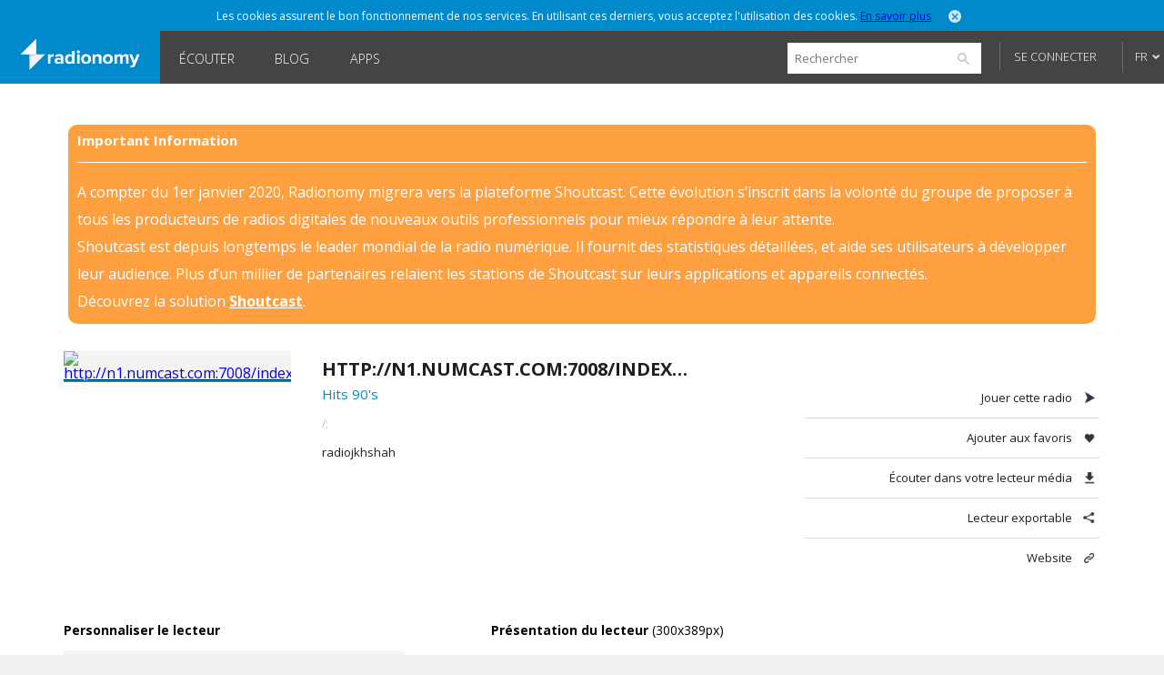

--- FILE ---
content_type: text/html; charset=utf-8
request_url: https://www.radionomy.com/fr/radio/httpn1numcastcom7008indexhtml/share
body_size: 36696
content:


<!doctype html>
<html>
<head prefix="og: http://ogp.me/ns#">
	<title>Radionomy</title>
	<script id="quantcast-init">
		var ezt = ezt || [];
	</script>
	<meta charset="UTF-8">
	<meta name="description" content="Radionomy is a free ground-breaking platform that is changing the way connected people from around the world discover listen to and create online radio stations">
	<meta name="viewport" content="width=device-width, initial-scale=1.0, maximum-scale=1.0, user-scalable=0">

	<meta name="twitter:card" content="summary" />
	<meta name="twitter:title" content="Radionomy" />
	<meta name="twitter:image" content="https://www.radionomy.com/images/shareThumbnail.png" /> <!-- 200x200 -->
	<meta name="twitter:url" content="https://www.radionomy.com" />
	<meta name="twitter:description" content="Radionomy is a free ground-breaking platform that is changing the way connected people from around the world discover listen to and create online radio stations" />
	<meta name="twitter:creator" content="@radionomy" />



    <meta property="og:title" content="http://n1.numcast.com:7008/index.html" />
    <meta property="og:image" content="https://ws.shoutcast.com/images/contacts/8/8198/81983c1c-4638-4dcd-be5e-fbccfcf2caa1/radios/dc526c26-69c2-4e69-8028-c2c7e583a847/dc526c26-69c2-4e69-8028-c2c7e583a847.jpg" />
    <meta property="og:url" content="https://www.radionomy.com/fr/radio/httpn1numcastcom7008indexhtml" />
    <meta property="og:description" content="radiojkhshah" />
	<meta property="og:type" content="website" />
	<meta property="fb:app_id" content="216483411309" />

	<link rel="icon" type="image/png" href="/images/shareThumbnail2.png">

	<link rel="stylesheet" type="text/css" href="/css/reset.css?v090115">
	<link rel="stylesheet" type="text/css" href="/css/style.css?v090115">
	<link rel="stylesheet" type="text/css" href="/css/responsive.css?v171214">
	<link rel="stylesheet" type="text/css" href="/css/jquery.mmenu.all.css?v171214">
	<link rel="stylesheet" type="text/css" href="/css/colorpicker.css?v171214">
	<link rel="stylesheet" type="text/css" href="/css/slick.css?v171214">
	<link rel="stylesheet" type="text/css" href="/css/modif.css?v290515">
	<link rel="stylesheet" type="text/css" href="//fonts.googleapis.com/css?family=Open+Sans:300,400,600,700">
	<link rel="stylesheet" type="text/css" href="/css/app/app.css?v22042016">
    <link rel="stylesheet" type="text/css" href="/css/pre_roll_banner.css">
	<style>
        .homeBackground {
            -moz-background-size: cover;
            -webkit-background-size: cover;
            background: url(/images/home/00.jpg) center center;
            background-size: cover;
            height: 100%;
        }
	</style>
    <link href="/css/pre_roll_banner.css" rel="stylesheet" />
	
    


	<script type="text/javascript" src="/js/jquery.min.js?v171214"></script>
	<script type="text/javascript" src="/js/jquery.jplayer.min.js?v171214"></script>
	<script type="text/javascript" src="/js/jquery.mmenu.min.all.js?v171214"></script>
	<script type="text/javascript" src="/js/jquery.cookie.js"></script>
	<script type="text/javascript" src="/js/radionomy.player.js?v191214"></script>
	<script type="text/javascript" src="/js/radionomy.api.agentid.js"></script>
	<script type="text/javascript" src="/js/synchrobanner.js"></script>
	<script type="text/javascript" src="/js/common.js?v27042016"></script>
	<script type="text/javascript" src="/js/player.js?v28042016"></script>
	<script type="text/javascript" src="/js/website.js?v27042016"></script>
	<script type="text/javascript" src="/js/colorpicker.js?v171214"></script>
	<script type="text/javascript" src="/js/slick.min.js?v171214"></script>
	<script type="text/javascript" src="/js/blur.min.js?v171214"></script>
	<script type="text/javascript">
		$(function () {
			AddToHistory('/fr/radio/httpn1numcastcom7008indexhtml/share');
		});
	</script>

	
    


	

<script>
    var cookiePooling = {
        quantcastData : {
            pCode: "p-Y-06Pcz6b21_t",
            appId: "799A62DF-A8FF-48C5-B567-32D67102E073"
        }
    }

    var _qevents = _qevents || [];
    (function () {
        var elem = document.createElement('script');
        elem.src = (document.location.protocol == "https:" ? "https://secure" : "http://edge") + ".quantserve.com/quant.js";
        elem.async = true;
        elem.type = "text/javascript";
        var scpt = document.getElementsByTagName('script')[0];
        scpt.parentNode.insertBefore(elem, scpt);
    })();

    _qevents.push({
        qacct: cookiePooling.quantcastData.pCode
    });

    cookiePooling.pushToQuantcast = function (pcode, cookieUid, label) {
        _qevents.push({
            qacct: pcode + '_test',
            uid: cookieUid,
            labels: label
        });
    }

    // Post cookie function
    cookiePooling.postCookie = function(radioId, actionTypeUid, actionTypeName, actionTarget, label, contactId) {
    	console.log('postCookie -> radid:' + radioId + ', actionTypeUid:' + actionTypeUid + ', actionTypeName:' + actionTypeName + ', actionTarget:' + actionTarget + ', label:' + label + ' (pcode: ' + cookiePooling.quantcastData.pCode +')');
        var dmpCookieName = "dmp_cookieId";

        var dmpCookie = $.cookie(dmpCookieName);

        var cookieModel = {
            ContactId: contactId,
            CookieId: undefined,
            ApplicationId: "799A62DF-A8FF-48C5-B567-32D67102E073",
            RadioId: radioId,
            ActionType: actionTypeUid,
            Target: actionTarget
        };
        if (dmpCookie) {
            cookieModel.CookieId = dmpCookie;
        }

        facebookTrack("ViewContent");

        $.post("https://apicp.radionomy.com/api/cookies", cookieModel, function(responseData) {
            var cookieUid = responseData;
            $.cookie(dmpCookieName, cookieUid, {
                path: '/',
                expires : 365
            });

            // Push Quantcast pixel
            cookiePooling.pushToQuantcast('p-Y-06Pcz6b21_t', cookieUid, label);
        }, "json");
    };
</script>
	

	<!-- Facebook Pixel Code -->
<script>
	!function(f,b,e,v,n,t,s){if(f.fbq)return;n=f.fbq=function()
	{n.callMethod? n.callMethod.apply(n,arguments):n.queue.push(arguments)}
	;if(!f._fbq)f._fbq=n;
	n.push=n;n.loaded=!0;n.version='2.0';n.queue=[];t=b.createElement(e);t.async=!0;
	t.src=v;s=b.getElementsByTagName(e)[0];s.parentNode.insertBefore(t,s)}(window,
	document,'script','//connect.facebook.net/en_US/fbevents.js');
	// Insert Your Facebook Pixel ID below.
	fbq('init', '863704357097894');
	fbq('track', 'PageView');

	function facebookTrack(event) {
	    fbq('track', event);
	}
</script>
<!-- Insert Your Facebook Pixel ID below. -->
<noscript>
    <img height="1" width="1" style="display:none"
         src="https://www.facebook.com/tr?id=863704357097894&ev=PageView&noscript=1" />
</noscript>
<!-- End Facebook Pixel Code -->

    <style>
        #app-page {
            background-color: transparent;
        }
        .centered {
            width: 1280px;
            margin: 0 auto;
        }
        #wrap {
            position: relative;
            margin: 0 auto;
            width: 1220px;
            height: auto;
            min-height: 100%;
            background: white;
            padding: 10px 30px;
        }
        #footer {
            position: relative;
            margin: 0 auto;
            bottom: 0;
            left: 0;
            width: 1280px;
            height: auto;
            background: #FFF;
        }
    </style>
</head>
<body>
	<div id="app-page">
		<div id="fb-root"></div>

		

<nav id="menu" style="background: url('/images/mobile/01.jpg') top center no-repeat;-webkit-background-size:cover;-moz-background-size:cover;background-size:cover;">
	<div class="mobileMenu">
			<a href="/fr" rel="internal"><img src="/images/logoRadionomyMobile.png" width="150" height="40"></a>
			<ul>
				<li class="logged"><a href="/fr/favorites" data-translation-id="favorites" rel="internal">Favoris</a></li>
				<li><a href="/fr/style" rel="internal" data-translation-id="listen">&#201;couter</a></li>
				<li><a href="/fr/static/produce" rel="internal" data-translation-id="produce">Produire</a></li>
				
				<li><a href="http://www.radionomygroup.com/" target="_blank" data-translation-id="aboutus">&#192; propos de nous</a></li>
				<li>
					<a class="mobileLang" href="#" data-translation-id="languages">Langues <span>(Fran&#231;ais)</span></a>
					<ul>
							<li class="toRemove"><a href="#" onclick="UpdateLanguage('en'); return false;">English</a></li>
					</ul>
				</li>
				<li>
<form action="/fr/search" id="mobileSearch" method="get">						<input name="query" class="mobileSearch" type="text" placeholder="Chercher sur Radionomy">
						<button class="searchGo" type="submit">
							<img src="/images/icons/icon-mobileSearch.png">
						</button>
</form>				</li>
			</ul>

			<div class="goBottom">
				<div class="mobileAccount ">
					<a class="mobileSignIn" href="/fr/account/login?returnUrl=%252ffr%252fradio%252fhttpn1numcastcom7008indexhtml%252fshare" data-translation-id="signin">Se connecter</a>
					<a class="mobileSignUp" href="/fr/account/register" data-translation-id="noaccount">Pas encore de compte ?</a>
				</div>

				<div class="mobileManage hide">
					<a class="settings" href="https://accounts.radionomy.com/Profile" data-translation-id="settings" target="_blank">Param&#232;tres</a>
					<a class="logout" href="/fr/account/logout?returnUrl=%2Ffr%2Fradio%2Fhttpn1numcastcom7008indexhtml%2Fshare" data-translation-id="logout">D&#233;connexion</a>
				</div>
				<a href="/fr/static/disclaimer" data-translation-id="disclaimer" rel="internal">Disclaimer</a>
				<a href="/fr/static/privacy" data-translation-id="privacy" rel="internal">Confidentialit&#233;</a>
			</div>
	</div>
	<script>
		$(function () {
			$('#mobileSearch').submit(function (event) {
				var url = '/' + language + '/search/index?' + $('#mobileSearch').serialize();
				NavigateTo(url);
				event.preventDefault();
			});
		});
	</script>
</nav>

        <div id="site" class="">

            <div id="headerMobile">
                <div class="centered">
                    <div class="mobileMenuTrigger">
                        <a href="#menu" onclick="ShowMobileMenu(); return false;">
                            <img src="/images/icons/icon-mobileTrigger.png" width="32" height="30">
                        </a>
                    </div>
                    <img src="/images/logoRadionomyMobile.png" width="120">
                </div>
            </div>

            
<div id="cookieDough" style="">
	<div class="centered">
		<p>Les cookies assurent le bon fonctionnement de nos services. En utilisant ces derniers, vous acceptez l&#39;utilisation des cookies. <span><a href="/fr/static/privacy" target="_blank">En savoir plus</a></span></p>
		<a class="close" href="#" onclick="AcceptCookies(); return false;"><img src="/images/icons/icon-headerClose.png" alt="close" width="14" height="14"></a>
	</div>
</div>
            

            

<header class="">
	<div class="centered">
		<span class="rlogo"><a href="/"><img src="/images/logoRadionomy@2x.png" alt="Radionomy" width="164" height="44" /></a></span>
		<nav>
			<ul>
				<li class=""><a href="/fr/style" rel="internal">&#201;couter</a></li>
				
                <li><a class="nav-link" href="http://radionomy.blog/fr" target="_blank">Blog</a></li>
				<li class=""><a href="/fr/apps" rel="internal">Apps</a></li>
				
			</ul>
		</nav>

		<div class="header-right">
<form action="/fr/search" method="get">				<input type="search" id="search" name="query" placeholder="Rechercher" />
				<input type="submit" value="search" />
				<a href="/fr/search/advanced" class="advanced" rel="internal">Advanced Search</a>
</form>
				<div id="unlogged">
					<a href="/fr/account/login?returnUrl=%252ffr%252fradio%252fhttpn1numcastcom7008indexhtml%252fshare" class="btn">Se connecter</a>
					
				</div>

			<div id="lang">
				<a href="#" onclick="return false;">FR</a>
				<ul>
							<li><a href="#" onclick="UpdateLanguage('en'); return false;">EN</a></li>
				</ul>
			</div>
		</div>
        <div style="clear:both;"></div>
	</div>
	<div id="notifications" style="display: none;">
		<div class="bubble">
			<p>Vous devez vous connecter pour utiliser cette fonctionnalit&#233;</p>
			<a class="close" onclick="$('#notifications').hide()"><img src="/images/icons/icon-headerClose.png" alt="close" width="14" height="14"></a>
		</div>
	</div>

</header>

<script>
	$(function () {
		$('.header-right form').submit(function (event) {
			var url = '/' + language + '/search/index?' + $('.header-right form').serialize();
			NavigateTo(url);
			event.preventDefault();
		});

		$('#search').focus(function () {
			$(this).addClass('focus');
			$('.advanced').slideDown();
		});
		$('#search').focusout(function () {
			$(this).removeClass('focus');
			$('.advanced').slideUp();
		});
	});
</script>


            <div id="wrap">
                
<div id="closure-alert" class="centered alert alert-info">
    <style>
        div#closure-alert {
            margin-top: 35px;
            background: rgba(255,128,0,.75);
            padding: 10px;
            border-radius: 10px;
            color: white;
            max-width: 1110px;
        }

            div#closure-alert h1 {
                background-color: transparent;
                font-size: 15px;
            }

            div#closure-alert hr {
                border-top-color: white;
            }

            div#closure-alert p {
                line-height: 30px;
            }

                div#closure-alert p a {
                    color: white;
                    font-weight: 800;
                }
    </style>
        <div class="marketing">
            <h1>Important Information</h1>
            <hr />
            <p>
                A compter du 1er janvier 2020, Radionomy migrera vers la plateforme Shoutcast. Cette évolution s’inscrit dans la volonté du groupe de proposer à tous les producteurs de radios digitales de nouveaux outils professionnels pour mieux répondre à leur attente.
            </p>
            <p>
                Shoutcast est depuis longtemps le leader mondial de la radio numérique. Il fournit des statistiques détaillées, et aide ses utilisateurs à développer leur audience. Plus d’un millier de partenaires relaient les stations de Shoutcast sur leurs applications et appareils connectés.
            </p>
            <p>
                Découvrez la solution <a href="https://www.shoutcast.com/">Shoutcast</a>.
            </p>
        </div>
</div>


                





<div style="display: none;" class="init">
</div>

<div id="radioProfileTop">
    <style>
        #radioProfileTop #radioProfileInfo .radioCover {
            position: relative;
        }
        #radioProfileTop #radioProfileInfo .radioPlay {
            top: 0px;
            left: 0px;
            width: 250px;
            height: 250px;
        }
        #radioProfileTop #radioProfileInfo .radioPlay .radioPlayBtn {
            margin-top: 85px;
        }
    </style>
    <div id="radioProfileInfo">
        <div class="radioCover">
            <a href="/fr/radio/httpn1numcastcom7008indexhtml/index" rel="internal">
                <img src="https://ws.shoutcast.com/images/contacts/8/8198/81983c1c-4638-4dcd-be5e-fbccfcf2caa1/radios/dc526c26-69c2-4e69-8028-c2c7e583a847/dc526c26-69c2-4e69-8028-c2c7e583a847.jpg" alt="http://n1.numcast.com:7008/index.html" width="250">
            </a>
            <div class="radioPlay"><div class="radioPlayBtn" data-play-stream="{ &quot;mp3&quot;: &quot;/;&quot;, &quot;title&quot;: &quot;http://n1.numcast.com:7008/index.html&quot;, &quot;isFavorite&quot;: false, &quot;url&quot;: &quot;httpn1numcastcom7008indexhtml&quot;, &quot;logo&quot;: &quot;https://ws.shoutcast.com/images/contacts/8/8198/81983c1c-4638-4dcd-be5e-fbccfcf2caa1/radios/dc526c26-69c2-4e69-8028-c2c7e583a847/dc526c26-69c2-4e69-8028-c2c7e583a847.jpg&quot;, &quot;song&quot;: &quot; - &quot;, &quot;radioUID&quot;: &quot;dc526c26-69c2-4e69-8028-c2c7e583a847&quot; }"></div></div>
        </div>


        <div class="radioDetails">
            <h1 class="radioName">http://n1.numcast.com:7008/index.html</h1>
            <p class="radioGenre">
                        <a href="/fr/style/hits/hits%2090%27s" rel="internal">Hits 90&#39;s</a>

            </p>
            
            <p class="radioStream">
                <a href="/;" target="_blank">
/;
                </a>
            </p>
            <p class="radioDesc">radiojkhshah</p>
            <ul>

            </ul>
        </div>
    </div>


    <div id="radioProfileActions">
        <ul>
            <li><a class="play" href="#">Jouer cette radio</a></li>
            <li><a class="fav" href="#" onclick="AddFavorite(&#39;dc526c26-69c2-4e69-8028-c2c7e583a847&#39;, event); return false;">Ajouter aux favoris</a></li>
            <li><a class="download" href="/;.m3u" target="_blank">&#201;couter dans votre lecteur m&#233;dia</a></li>
            <li><a class="share" href="/fr/radio/httpn1numcastcom7008indexhtml/share" rel="internal">Lecteur exportable</a></li>

                    <li><a class="website" href="http://n1.numcast.com:7008/index.html" target="_blank">Website</a></li>
        </ul>

    </div>
</div>

<div id="radioProfileBottom">
    

<script type="text/javascript" src="/js/jscolor/jscolor.js"></script>
<style>
    .soon {
        position: absolute;
        display: block;
        width: 73px;
        height: 73px;
        background: #F5F5F5;
        opacity: 0.65;
        z-index: 99;
    }

    div.tooltips span {
        position: absolute;
        width: 125%;
        font-size: 11px;
        font-weight: 700;
        color: #FFF;
        background: #000;
        height: 25px;
        line-height: 25px;
        text-align: center;
        visibility: hidden;
        top: 75px;
        opacity: 1;
        left: 50%;
        margin-left: -47px;
        border-radius: 3px;
        box-shadow: 0 0 10px 0 rgba(0, 0, 0, 0.1);
        -webkit-transition: all 0.1s ease-in-out;
        -moz-transition: all 0.1s ease-in-out;
        -o-transition: all 0.1s ease-in-out;
        transition: all 0.1s ease-in-out;
    }

        div.tooltips span:after {
            content: '';
            position: absolute;
            bottom: 100%;
            left: 50%;
            margin-left: -5px;
            width: 0;
            height: 0;
            border-bottom: 5px solid #000;
            border-right: 5px solid transparent;
            border-left: 5px solid transparent;
        }

    div:hover.tooltips span {
        visibility: visible;
        opacity: 1;
        top: 80px;
        left: 50%;
        margin-left: -47px;
        z-index: 999;
    }
</style>
<div id="radioProfileShare">

    <div class="shareTools">
        <div id="wrapExport" class="square">
            <h4>Personnaliser le lecteur</h4>
            <div class="configPlayer">
                <ul class="size">
                    <li><a href="#" data-player-type="medium" class="active"><p>Square (300px)</p></a></li>
                    <li><a href="#" data-player-type="horizontal"><p>Horizontal</p></a></li>
                    <li><a href="#" data-player-type="mobile"><p>Mobile</p></a></li>
                </ul>

                <h4>Color theme &amp; options</h4>

                <ul class="colorPicker">
                    <li><a href="#" data-color1="#000000" data-color2="#ffffff" class="active"><img src="/images/icons/icon-colorBlackReversed.png" width="22" height="22"></a></li>
                    <li><a href="#" data-color1="#ffffff" data-color2="#000000" class=""><img src="/images/icons/icon-colorBlack.png" width="22" height="22"></a></li>
                    <li><a href="#" data-color1="#0089cb" data-color2="#ffffff" class=""><img src="/images/icons/icon-colorRadionomy.png" width="22" height="22"></a></li>
                    <li><a href="#" data-color1="#ff5252" data-color2="#c9ffe2" class=""><img src="/images/icons/icon-colorSummer.png" width="22" height="22"></a></li>
                    <li><a href="#" data-color1="#f1ffc4" data-color2="#ff844f" class=""><img src="/images/icons/icon-colorSand.png" width="22" height="22"></a></li>
                    <li><div class="sep"></div></li>
                    <li><input class="colorPickerInput" id="color1" name="ExportablePlayer.Color1" type="text" value="#000000" /></li>
                    <li><input class="colorPickerInput" id="color2" name="ExportablePlayer.Color2" type="text" value="#ffffff" /></li>
                </ul>
                <div class="options">
                    <label for="autoPlay">
                        <input id="autoPlay" type="checkbox"> Lecture automatique
                    </label>
                </div>

                <h4>Code (copier &amp; coller)</h4>
                <textarea cols="50" rows="1" id="code">&lt;script&gt;(function (win, doc, script, source, objectName) { (win.RadionomyPlayerObject = win.RadionomyPlayerObject || []).push(objectName); win[objectName] = win[objectName] || function (k, v) { (win[objectName].parameters = win[objectName].parameters || { src: source, version: &#39;1.1&#39; })[k] = v; }; var js, rjs = doc.getElementsByTagName(script)[0]; js = doc.createElement(script); js.async = 1; js.src = source; rjs.parentNode.insertBefore(js, rjs); }(window, document, &#39;script&#39;, &#39;https://www.radionomy.com/js/radionomy.player.js&#39;, &#39;radplayer&#39;));
radplayer(&#39;url&#39;, &#39;httpn1numcastcom7008indexhtml&#39;);
radplayer(&#39;type&#39;, &#39;medium&#39;);
radplayer(&#39;autoplay&#39;, &#39;0&#39;);
radplayer(&#39;volume&#39;, &#39;50&#39;);
radplayer(&#39;color1&#39;, &#39;#000000&#39;);
radplayer(&#39;color2&#39;, &#39;#ffffff&#39;);
&lt;/script&gt;
&lt;div class=&quot;radionomy-player&quot;&gt;&lt;/div&gt;</textarea>

            </div> <!-- configPlayer -->
        </div> <!-- wrapExport -->
        <div id="wrapExport">
            <h4>Pr&#233;sentation du lecteur <span style="font-weight:400">(300x389px)</span></h4>
            <div class="previewPlayer">
                <div id="embed">
                    <div class="radionomy-player"></div>
                </div> <!-- embed -->
            </div> <!-- previewPlayer -->
        </div> <!-- wrapExport -->

    </div> <!-- shareTools -->
</div> <!-- radioProfileShare -->

<div style="display: none">
    <script>
        var refreshPlayerCodeId = null;
        var playerTemplate = null;
        var jscolorInputs = {};
        $(function () {
            $('ul.size a').click(function (event) {
                radionomy.players[0].properties.type = $(this).data('player-type');
                radionomy.players[0].refresh();

                $('ul.size a').removeClass('active');
                $(this).addClass('active');
                $('#wrapExport h4 span').text('(' + radionomy.players[0].properties.width + 'x' + radionomy.players[0].properties.height + 'px)');
                $('#wrapExport').removeClass().addClass($(this).data('player-type') == 'horizontal' ? 'horizontal' : 'square');

                RefreshPlayerCode();

                event.preventDefault();
            });

            $('ul.colorPicker a').click(function (event) {
                var color1 = $(this).data('color1');
                var color2 = $(this).data('color2');

                radionomy.players[0].properties.color1 = color1;
                radionomy.players[0].properties.color2 = color2;
                radionomy.players[0].refresh();

                jscolorInputs.color1.fromString(color1);
                jscolorInputs.color2.fromString(color2);

                $('ul.colorPicker a').removeClass('active');
                $(this).addClass('active');

                RefreshPlayerCode();

                event.preventDefault();
            });

            $('#autoPlay').change(function () {
                radionomy.players[0].properties.autoplay = $(this).is(':checked') ? '1' : '0';
                RefreshPlayerCode();
            });

            $('#radioProfileShare textarea').click(function (event) {
                $(this).select();
            });

            $('.colorPickerInput').each(function () {
                var element = $(this)[0];
                if (!element.color) {
                    element.value = $(this).val();
                    jscolorInputs[element.id] = new jscolor.color(element, {});
                    jscolorInputs[element.id].onImmediateChange = function () { UpdateColor(this, element.id); };
                }
            });
        });

        function UpdateColor(newColor, colorID) {
            radionomy.players[0].properties[colorID] = '#' + newColor.toString();
            radionomy.players[0].refresh();

            $('ul.colorPicker a').removeClass('active');

            RefreshPlayerCode();
        }

        function RefreshPlayerCode() {
            var p = radionomy.players[0].properties;
            if (playerTemplate == null) {
                if (refreshPlayerCodeID) clearTimeout(refreshPlayerCodeId);

                refreshPlayerCodeID = setTimeout(function () {
                    $.post('/' + language + '/radio/' + p.url + '/getbaseplayercode', function (data) {
                        if (data) {
                            playerTemplate = data.result;
                            RefreshPlayerCode();
                        }
                    });
                }, 250);
                return;
            }
            $('#code').text(playerTemplate.replace('[HOST]', hostUrl).replace('[LANGUAGE]', language).replace('[PLAYER_WIDTH]', p.width).replace('[PLAYER_HEIGHT]', p.height).replace('[RADIO_URL]', p.url).replace('[PLAYER_TYPE]', p.type.toLowerCase()).replace('[AUTOPLAY]', p.autoplay).replace('[COLOR1]', p.color1).replace('[COLOR2]', p.color2));
        }
    </script>
</div>
<script>
    (function (win, doc, script, source, objectName) {
        (win.RadionomyPlayerObject = win.RadionomyPlayerObject || []).push(objectName);
        win[objectName] = win[objectName] || function (k, v) {
            (win[objectName].parameters = win[objectName].parameters || { src: source, version: '1.1' })[k] = v;
        };
        var js, rjs = doc.getElementsByTagName(script)[0];
        js = doc.createElement(script);
        js.async = 1;
        js.src = source;
        rjs.parentNode.insertBefore(js, rjs);
    }(window, document, 'script', 'https://www.radionomy.com/js/radionomy.player.js', 'radplayer'));

    radplayer('url', 'httpn1numcastcom7008indexhtml');
    radplayer('type', 'medium');
    radplayer('autoplay', '0');
    radplayer('color1', '#000000');
    radplayer('color2', '#ffffff');
</script>


        <iframe width="728" height="90" scrolling="no" style="display: block; margin: 0 auto; border:0; padding: 0;" src="/fr/ad/sitehorizontal"></iframe>
</div>

<div style="display: none;" class="init">
    <script>
		var addToFavoriteText = 'Ajouter aux favoris';
		var removeFromFavoriteText = 'Retirer des favoris';
		var radioUID = 'dc526c26-69c2-4e69-8028-c2c7e583a847';

		$(function () {
			RefreshRadioTiles();

			$('#radioProfileActions a.play').click(function (event) {
				var playBtn = $('#radioProfileInfo div.radioPlayBtn');
				if (currentStream.isPlaying == false || currentStream.radioUID != playBtn.data('play-stream').radioUID) {
					playBtn.click();
				}
				event.preventDefault();
			});
		});
    </script>
</div>

            </div>

            

<div id="footer">
    <ul class="first show">
        <li>
            <a class="lang" href="#" onclick="ToggleLanguages(); return false;">Langues</a>
            <ul class="switchLang">
                    <li><a href="#" onclick="UpdateLanguage('en'); return false;">English</a></li>
                    <li><a href="#" onclick="UpdateLanguage('fr'); return false;">Fran&#231;ais</a></li>
            </ul>
        </li>
        <li><a href="http://www.radionomygroup.com/" target="_blank">&#192; propos de nous</a></li>
        <li><a href="/fr/static/privacy" target="_blank">Confidentialit&#233;</a></li>
		<li><a href="/fr/static/disclaimer" rel="internal">Disclaimer</a></li>
        <li><a href="https://www.shoutcast.com" target="_blank">SHOUTcast</a></li>
		<li><a href="http://www.radionomygroup.com/fr/jobs" target="_blank">Jobs</a></li>
        <li><a href="http://board.radionomy.com/" target="_blank">Forums</a></li>
        <li><a href="http://radionomy.blog/fr" target="_blank">Blog</a></li>

        <div style="display: inline-block; vertical-align: middle;">
            <div class="fb-like" style="vertical-align:top;" data-href="http://www.facebook.com/radionomy" data-layout="button_count" data-action="like" data-show-faces="false" data-share="false"></div>
            <a class="twitter-follow-button"
                href="https://twitter.com/radionomy"
                data-show-count="false"
                data-lang="en">
                Follow @Radionomy
            </a>
        </div>
    </ul>
</div>



            


<div style="display: none;" class="init">
	<script type="text/javascript">
		var scheme = 'https';

		var language = 'fr';
		var controller = 'radio';
		var action = 'share';

		var fullUrl = '%2ffr%2fradio%2fhttpn1numcastcom7008indexhtml%2fshare';
		var currentUrl = controller + '/' + action;

		var isAuthenticated = false;

		var radioScrollEnabled = false;

		var hostUrl = 'https://www.radionomy.com';
		var accountUrl = 'https://accounts.radionomy.com';

		var adText = 'Publicité';
		var countryCode = 'ZZ';

		var dev = hostUrl.match(/.local$/i);
	</script>
</div>


            

            <div id=dax style="visibility: hidden">
    <script src="//loadr.exelator.com/load/?p=1083&g=104" type="text/javascript"></script>
</div>
<script src="//content.cdn.targetspot.com/content/act/beacon/tsRadionomy.js?v1" type="text/javascript"></script>
        </div>
        
<div id="player" class="" style="display: none;">
    <div id="preRollCompanionBannerContainer">
        <a title="Pre roll ad companion banner" target="_blank">
            <img class="banner-image" />
            <img class="tracking-pixel" />
        </a>
    </div>
	<div id="jquery_jplayer_1" class="jp-jplayer"></div>
	<div id="jp_container_1" class="jp-audio-stream">
		<div class="jp-type-single">
			<div class="jp-gui jp-interface">
				<ul class="jp-controls">
					<li><a href="#" class="jp-play" tabindex="1">Jouer</a></li>
					<li><a href="#" class="jp-pause" tabindex="1">Stop</a></li>
					<li><a href="#" class="getVolume">Volume</a></li>
					<!-- <li><a href="#" class="jp-mute" tabindex="1" title="mute">Couper</a></li>
					<li><a href="#" class="jp-unmute" tabindex="1" title="unmute">Activer</a></li>
					<!-- <li><a href="javascript:;" class="jp-volume-max" tabindex="1" title="max volume">max volume</a></li> -->
				</ul>
				<div class="volumeWrap" style="display:none;">
					<div class="jp-volume-bar">
						<img class="down" src="/images/player/playerVolumeDown.png" width="16" height="16">
						<div class="jp-volume-bar-value"></div>
						<img class="up" src="/images/player/playerVolumeUp.png" width="16" height="16">
					</div>
				</div>
			</div>
			<div class="jp-details">
				<ul>
					<li><img src="/images/player/playerCover.jpg" width="25" height="25"><a href="#" class="jp-title" rel="internal"></a></li>
				</ul>
			</div>
			<div class="rad-tracks">
				<ul>
					<li>-</li>
				</ul>
			</div>
			<div class="rad-actions">
				<ul>
					<li class="fav"><a class="tooltips fav" href="#"><img src="/images/player/playerUnfav.png" width="40" height="41"><span>Add to favorites</span></a></li>
					<li class="favlist"><a class="tooltips list" href="#"><img src="/images/player/playerFavList.png" width="40" height="41"><span>Your favorites</span></a></li>
					<li class="detach"><a class="tooltips detach" href="#"><img src="/images/player/playerDetach.png" width="40" height="41"><span>Detach player</span></a></li>
					<li class="share"><a class="tooltips share" href="#"><img src="/images/player/playerShare.png" width="40" height="41"><span>Share this radio station</span></a></li>
				</ul>
			</div>
			<div class="concert" style="display:none;">
				<a href="" target="_blank">Bient&#244;t en concert</a>
			</div>
			<div class="jp-no-solution">
				<span>Mise &#224; jour requise</span>
				Pour jouer ce média vous devez mettre à jour votre navigateur ou votre <a href="http://get.adobe.com/flashplayer/" target="_blank">extension Flash</a>
			</div>
		</div>
	</div>

	<div class="rad-favlist" style="display: none;">
	</div>

	<div class="rad-shareOptions" style="display:none;">
		<ul>
			<li><a href="#" class="export" rel="internal">Exporter</a></li>
			<li><a href="#" class="tw" target="_blank">Twitter</a></li>
			<li><a href="#" class="fb" target="_blank">Facebook</a></li>
		</ul>
	</div>
	<div class="rad-adsBanner" style="display:none;">
		<p>Publicit&#233;</p>
		<a href="#" class="close"><img src="/images/icons/icon-close.png" onclick="HidePlayerAd(); return false;" width="15" height="15"></a>
		<div class="playerBanner"></div>
	</div>
	<div class="rad-adsBannerSquare" style="display:none;">
		<p>Publicit&#233;</p>
		<a href="#" class="close"><img src="/images/icons/icon-close.png" onclick="HidePlayerAd(); return false;" width="15" height="15"></a>
		<div class="playerBanner"></div><br>
	</div>
    <div id="preRollCompanionBannerContainer">
        <a title="Pre roll ad companion banner" target="_blank">
            <img class="banner-image" src="https://adserver.targetspot.com/file/companion/22371642-880b-48bc-b1f9-14b16c491295/jpg" />
            <img class="tracking-pixel" />
        </a>
    </div>
</div>
<script>
    var preRollBanner, preRollBannerImage, preRollBannerLink, preRollTrackingPixel;
    var preRollBannerHideTimeout;
    var PRE_ROLL_BANNER_SLIDE_IN_CLASS = "slide-in";

    $(function () {
        // Get all the dynamic component of the banner that we will use later
        preRollBanner = $("#preRollCompanionBannerContainer");
        preRollBannerLink = preRollBanner.find("a");
        preRollBannerImage = preRollBanner.find("img.banner-image");
        preRollTrackingPixel = preRollBanner.find("img.tracking-pixel")
    });
</script>

		<script>
	(function (i, s, o, g, r, a, m) {
		i['GoogleAnalyticsObject'] = r; i[r] = i[r] || function () {
			(i[r].q = i[r].q || []).push(arguments)
		}, i[r].l = 1 * new Date(); a = s.createElement(o),
		m = s.getElementsByTagName(o)[0]; a.async = 1; a.src = g; m.parentNode.insertBefore(a, m)
	})(window, document, 'script', '//www.google-analytics.com/analytics.js', 'ga');

	ga('create', 'UA-2800126-3', 'auto');
	ga('require', 'linkid', 'linkid.js');
	ga('require', 'displayfeatures');
	ga('send', 'pageview');
</script>

        <script type="text/javascript">
			window.twttr = (function (d, s, id) {
				var t, js, fjs = d.getElementsByTagName(s)[0];
				if (d.getElementById(id)) return;
				js = d.createElement(s);
				js.id = id;
				js.src = "https://platform.twitter.com/widgets.js";
				fjs.parentNode.insertBefore(js, fjs);
				return window.twttr || (t = { _e: [], ready: function (f) { t._e.push(f) } });
			}(document, "script", "twitter-wjs"));
		</script>
        <script>
			(function (d, s, id) {
				var js, fjs = d.getElementsByTagName(s)[0];
				if (d.getElementById(id)) return;
				js = d.createElement(s);
				js.id = id;
				js.src = "//connect.facebook.net/en_US/sdk.js#xfbml=1&version=v2.0";
				fjs.parentNode.insertBefore(js, fjs);
			}(document, 'script', 'facebook-jssdk'));
		</script>
	</div>
</body>
</html>

--- FILE ---
content_type: text/html; charset=utf-8
request_url: https://www.radionomy.com/fr/ad/sitehorizontal
body_size: 1018
content:


<!DOCTYPE html>
<html>
<head>
	<title>Ads</title>
	<style>
		html, body, div, p, a {
			padding: 0;
			margin: 0;
			border: 0;
			language: fr;
		}
	</style>
</head>
<body>
            <!-- #region Other countries -->
                <script src="/js/Ads.js?639043840897279463"></script>
                <script>
					sas_tmstp = '639043840897279463';
					sas_masterflag = 1;
								sas_pageid = '39772/296274';


								 sas_formatid = 17286;		// Format : 728x90

					sas_target = '';			// Ciblage
					SmartAdServer(sas_pageid, sas_formatid, sas_target);
                </script>
                <noscript>
                    <a href="//www6.smartadserver.com/call/pubjumpi/39772/296274/17285/M/639043840897279463/?" target="_blank">
                        <img src="//www6.smartadserver.com/call/pubi/39772/296274/17285/M/639043840897279463/?" border="0" alt="" />
                    </a>
                </noscript>
            <!-- #endregion -->
</body>

</html>


--- FILE ---
content_type: application/x-javascript;charset=UTF-8
request_url: https://loadr.exelator.com/load/?p=1083&g=104&xl8blockcheck=1
body_size: 862
content:
document.write('gusto.nielsen.receive({"service":"on","user":{"uid":"d7792a1653bf1a0e9fbe3398e0744aec","segments":"199689,596225"}});');(function(){ var a = document.createElement("script");a.src = "https://trk.snt.imrworldwide.com/p?_grp=g4&_siteid=nmc&_uaid=1083_104_d7792a1653bf1a0e9fbe3398e0744aec&_xos=Mac OS X&_xdvc=Personal computer";a.setAttribute('defer','');a.setAttribute('async','');a.type = "application/javascript";document.body.appendChild(a); })()